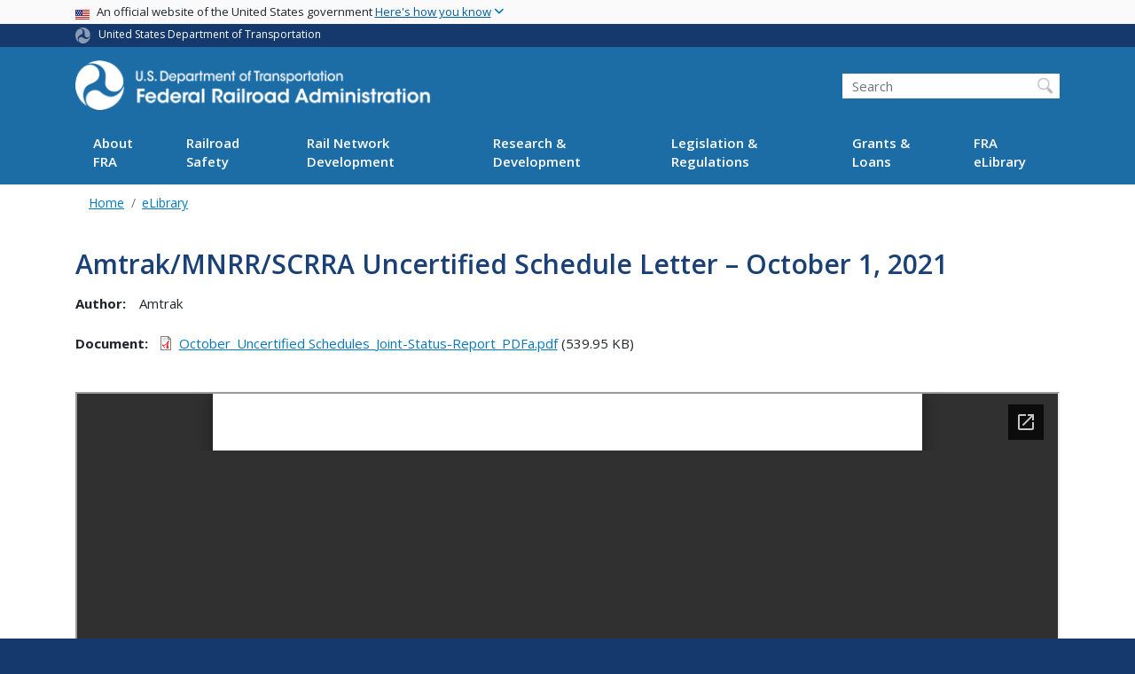

--- FILE ---
content_type: text/html; charset=utf-8
request_url: https://docs.google.com/viewer?url=https://railroads.dot.gov/sites/fra.dot.gov/files/2021-10/October_Uncertified%20Schedules_Joint-Status-Report_PDFa.pdf&embedded=true
body_size: 2474
content:
<!DOCTYPE html><html lang="en" dir="ltr"><head><title>October_Uncertified Schedules_Joint-Status-Report_PDFa.pdf</title><link rel="stylesheet" type="text/css" href="//www.gstatic.com/_/apps-viewer/_/ss/k=apps-viewer.standalone.vzKgvMed-Gs.L.W.O/am=AAQD/d=0/rs=AC2dHMLD5zb8j62TiGE8IPE3mdAlhWuBGg" nonce="ptrmASY1b0JRHENieJWr3g"/></head><body><div class="ndfHFb-c4YZDc ndfHFb-c4YZDc-AHmuwe-Hr88gd-OWB6Me dif24c vhoiae LgGVmb bvmRsc ndfHFb-c4YZDc-TSZdd ndfHFb-c4YZDc-TJEFFc ndfHFb-c4YZDc-vyDMJf-aZ2wEe ndfHFb-c4YZDc-i5oIFb ndfHFb-c4YZDc-uoC0bf ndfHFb-c4YZDc-e1YmVc" aria-label="Showing viewer."><div class="ndfHFb-c4YZDc-zTETae"></div><div class="ndfHFb-c4YZDc-JNEHMb"></div><div class="ndfHFb-c4YZDc-K9a4Re"><div class="ndfHFb-c4YZDc-E7ORLb-LgbsSe ndfHFb-c4YZDc-LgbsSe-OWB6Me" aria-label="Previous"><div class="ndfHFb-c4YZDc-DH6Rkf-AHe6Kc"><div class="ndfHFb-c4YZDc-Bz112c ndfHFb-c4YZDc-DH6Rkf-Bz112c"></div></div></div><div class="ndfHFb-c4YZDc-tJiF1e-LgbsSe ndfHFb-c4YZDc-LgbsSe-OWB6Me" aria-label="Next"><div class="ndfHFb-c4YZDc-DH6Rkf-AHe6Kc"><div class="ndfHFb-c4YZDc-Bz112c ndfHFb-c4YZDc-DH6Rkf-Bz112c"></div></div></div><div class="ndfHFb-c4YZDc-q77wGc"></div><div class="ndfHFb-c4YZDc-K9a4Re-nKQ6qf ndfHFb-c4YZDc-TvD9Pc-qnnXGd" role="main"><div class="ndfHFb-c4YZDc-EglORb-ge6pde ndfHFb-c4YZDc-K9a4Re-ge6pde-Ne3sFf" role="status" tabindex="-1" aria-label="Loading"><div class="ndfHFb-c4YZDc-EglORb-ge6pde-RJLb9c ndfHFb-c4YZDc-AHmuwe-wcotoc-zTETae"><div class="ndfHFb-aZ2wEe" dir="ltr"><div class="ndfHFb-vyDMJf-aZ2wEe auswjd"><div class="aZ2wEe-pbTTYe aZ2wEe-v3pZbf"><div class="aZ2wEe-LkdAo-e9ayKc aZ2wEe-LK5yu"><div class="aZ2wEe-LkdAo aZ2wEe-hj4D6d"></div></div><div class="aZ2wEe-pehrl-TpMipd"><div class="aZ2wEe-LkdAo aZ2wEe-hj4D6d"></div></div><div class="aZ2wEe-LkdAo-e9ayKc aZ2wEe-qwU8Me"><div class="aZ2wEe-LkdAo aZ2wEe-hj4D6d"></div></div></div><div class="aZ2wEe-pbTTYe aZ2wEe-oq6NAc"><div class="aZ2wEe-LkdAo-e9ayKc aZ2wEe-LK5yu"><div class="aZ2wEe-LkdAo aZ2wEe-hj4D6d"></div></div><div class="aZ2wEe-pehrl-TpMipd"><div class="aZ2wEe-LkdAo aZ2wEe-hj4D6d"></div></div><div class="aZ2wEe-LkdAo-e9ayKc aZ2wEe-qwU8Me"><div class="aZ2wEe-LkdAo aZ2wEe-hj4D6d"></div></div></div><div class="aZ2wEe-pbTTYe aZ2wEe-gS7Ybc"><div class="aZ2wEe-LkdAo-e9ayKc aZ2wEe-LK5yu"><div class="aZ2wEe-LkdAo aZ2wEe-hj4D6d"></div></div><div class="aZ2wEe-pehrl-TpMipd"><div class="aZ2wEe-LkdAo aZ2wEe-hj4D6d"></div></div><div class="aZ2wEe-LkdAo-e9ayKc aZ2wEe-qwU8Me"><div class="aZ2wEe-LkdAo aZ2wEe-hj4D6d"></div></div></div><div class="aZ2wEe-pbTTYe aZ2wEe-nllRtd"><div class="aZ2wEe-LkdAo-e9ayKc aZ2wEe-LK5yu"><div class="aZ2wEe-LkdAo aZ2wEe-hj4D6d"></div></div><div class="aZ2wEe-pehrl-TpMipd"><div class="aZ2wEe-LkdAo aZ2wEe-hj4D6d"></div></div><div class="aZ2wEe-LkdAo-e9ayKc aZ2wEe-qwU8Me"><div class="aZ2wEe-LkdAo aZ2wEe-hj4D6d"></div></div></div></div></div></div><span class="ndfHFb-c4YZDc-EglORb-ge6pde-fmcmS ndfHFb-c4YZDc-AHmuwe-wcotoc-zTETae" aria-hidden="true">Loading&hellip;</span></div><div class="ndfHFb-c4YZDc-ujibv-nUpftc"><img class="ndfHFb-c4YZDc-ujibv-JUCs7e" src="/viewerng/thumb?ds=[base64]%3D&amp;ck=lantern&amp;dsmi=unknown&amp;authuser&amp;w=800&amp;webp=true&amp;p=proj"/></div></div></div></div><script nonce="GfUSv-AbOVgl82axUnCdvQ">/*

 Copyright The Closure Library Authors.
 SPDX-License-Identifier: Apache-2.0
*/
function c(a,e,f){a._preloadFailed||a.complete&&a.naturalWidth===void 0?f():a.complete&&a.naturalWidth?e():(a.addEventListener("load",function(){e()},!1),a.addEventListener("error",function(){f()},!1))}
for(var d=function(a,e,f,k){function l(){b.style.display="none"}var g=document.body.getElementsByClassName(a)[0];if(k)var b=document.getElementById(k);else{if(!g)return;b=g.getElementsByClassName(f)[0];if(!b)return}b._preloadStartTime=Date.now();b.onerror=function(){this._preloadFailed=!0};c(b,function(){b.naturalWidth<800?l():(b._preloadEndTime||(b._preloadEndTime=Date.now()),e&&(g.getElementsByClassName(e)[0].style.display="none"))},l)},h=["_initStaticViewer"],m=this||self,n;h.length&&(n=h.shift());)h.length||
d===void 0?m=m[n]&&m[n]!==Object.prototype[n]?m[n]:m[n]={}:m[n]=d;
</script><script nonce="GfUSv-AbOVgl82axUnCdvQ">_initStaticViewer('ndfHFb-c4YZDc-K9a4Re-nKQ6qf','ndfHFb-c4YZDc-EglORb-ge6pde','ndfHFb-c4YZDc-ujibv-JUCs7e')</script><script type="text/javascript" charset="UTF-8" src="//www.gstatic.com/_/apps-viewer/_/js/k=apps-viewer.standalone.en_US.8tZBXSLVE10.O/am=AAQD/d=1/rs=AC2dHMJgfF1AL81J8zrqzn3m1kkDpv_iVA/m=main" nonce="GfUSv-AbOVgl82axUnCdvQ"></script><script type="text/javascript" src="https://apis.google.com/js/client.js" nonce="GfUSv-AbOVgl82axUnCdvQ"></script><script type="text/javascript" nonce="GfUSv-AbOVgl82axUnCdvQ">_init([["0",null,null,null,null,2,null,null,null,null,0,[1],null,null,null,"https://drive.google.com",null,null,null,null,null,null,null,null,null,null,null,null,null,null,null,null,[["core-744-RC1","prod"],12,1,1],null,null,null,null,[null,null,null,null,"https://accounts.google.com/ServiceLogin?passive\u003d1209600\u0026continue\u003dhttps://docs.google.com/viewer?url%3Dhttps://railroads.dot.gov/sites/fra.dot.gov/files/2021-10/October_Uncertified%2BSchedules_Joint-Status-Report_PDFa.pdf%26embedded%3Dtrue\u0026hl\u003den-US\u0026followup\u003dhttps://docs.google.com/viewer?url%3Dhttps://railroads.dot.gov/sites/fra.dot.gov/files/2021-10/October_Uncertified%2BSchedules_Joint-Status-Report_PDFa.pdf%26embedded%3Dtrue",null,null,null,0],null,null,null,null,null,null,null,null,null,null,null,null,null,null,null,0,null,null,null,null,null,null,null,null,null,null,null,null,null,null,null,null,null,null,null,null,null,null,null,null,null,null,null,null,null,null,null,null,null,null,null,null,null,null,null,null,null,null,null,null,null,null,null,null,null,null,null,null,null,null,null,null,null,null,null,null,null,null,null,null,null,null,null,null,null,null,null,null,null,null,null,null,null,null,null,null,null,null,null,null,null,null,null,null,1],[null,"October_Uncertified Schedules_Joint-Status-Report_PDFa.pdf","/viewerng/thumb?ds\[base64]%3D\u0026ck\u003dlantern\u0026dsmi\u003dunknown\u0026authuser\u0026w\u003d800\u0026webp\u003dtrue\u0026p\u003dproj",null,null,null,null,null,null,"/viewerng/upload?ds\[base64]%3D\u0026ck\u003dlantern\u0026dsmi\u003dunknown\u0026authuser\u0026p\u003dproj",null,"application/pdf",null,null,1,null,"/viewerng/viewer?url\u003dhttps://railroads.dot.gov/sites/fra.dot.gov/files/2021-10/October_Uncertified+Schedules_Joint-Status-Report_PDFa.pdf",null,"https://railroads.dot.gov/sites/fra.dot.gov/files/2021-10/October_Uncertified Schedules_Joint-Status-Report_PDFa.pdf",null,null,0,null,null,null,null,null,"/viewerng/standalone/refresh?url\u003dhttps://railroads.dot.gov/sites/fra.dot.gov/files/2021-10/October_Uncertified+Schedules_Joint-Status-Report_PDFa.pdf\u0026embedded\u003dtrue",[null,null,"meta?id\u003dACFrOgBsEJC2l1rZCjVgObTN4s4I9vL2K9UYFVuhgXU2HWlxtx57cNmmiADdPcinQk56ZMNeHiN_jXOZbZNwFnqtkpNiJsDmssZr0UFQKtcBv6T12LzQ6dmlfWUvX2KV6QCDnVlCwSP-M6xS6_ZS","img?id\u003dACFrOgBsEJC2l1rZCjVgObTN4s4I9vL2K9UYFVuhgXU2HWlxtx57cNmmiADdPcinQk56ZMNeHiN_jXOZbZNwFnqtkpNiJsDmssZr0UFQKtcBv6T12LzQ6dmlfWUvX2KV6QCDnVlCwSP-M6xS6_ZS","press?id\u003dACFrOgBsEJC2l1rZCjVgObTN4s4I9vL2K9UYFVuhgXU2HWlxtx57cNmmiADdPcinQk56ZMNeHiN_jXOZbZNwFnqtkpNiJsDmssZr0UFQKtcBv6T12LzQ6dmlfWUvX2KV6QCDnVlCwSP-M6xS6_ZS","status?id\u003dACFrOgBsEJC2l1rZCjVgObTN4s4I9vL2K9UYFVuhgXU2HWlxtx57cNmmiADdPcinQk56ZMNeHiN_jXOZbZNwFnqtkpNiJsDmssZr0UFQKtcBv6T12LzQ6dmlfWUvX2KV6QCDnVlCwSP-M6xS6_ZS","https://doc-0k-bk-apps-viewer.googleusercontent.com/viewer/secure/pdf/3nb9bdfcv3e2h2k1cmql0ee9cvc5lole/fppi0lpf8884ur4le3s79ootntdvb82s/1768873425000/lantern/*/ACFrOgBsEJC2l1rZCjVgObTN4s4I9vL2K9UYFVuhgXU2HWlxtx57cNmmiADdPcinQk56ZMNeHiN_jXOZbZNwFnqtkpNiJsDmssZr0UFQKtcBv6T12LzQ6dmlfWUvX2KV6QCDnVlCwSP-M6xS6_ZS",null,"presspage?id\u003dACFrOgBsEJC2l1rZCjVgObTN4s4I9vL2K9UYFVuhgXU2HWlxtx57cNmmiADdPcinQk56ZMNeHiN_jXOZbZNwFnqtkpNiJsDmssZr0UFQKtcBv6T12LzQ6dmlfWUvX2KV6QCDnVlCwSP-M6xS6_ZS"],null,null,null,"pdf"],"","",2]);</script></body></html>

--- FILE ---
content_type: application/javascript
request_url: https://gov1.siteintercept.qualtrics.com/dxjsmodule/PopOverModule.js?Q_CLIENTVERSION=2.41.0&Q_CLIENTTYPE=web&Q_BRANDID=dotocio
body_size: 3118
content:

/*@preserve
***Version 2.41.0***
*/

/*@license
 *                       Copyright 2002 - 2018 Qualtrics, LLC.
 *                                All rights reserved.
 *
 * Notice: All code, text, concepts, and other information herein (collectively, the
 * "Materials") are the sole property of Qualtrics, LLC, except to the extent
 * otherwise indicated. The Materials are proprietary to Qualtrics and are protected
 * under all applicable laws, including copyright, patent (as applicable), trade
 * secret, and contract law. Disclosure or reproduction of any Materials is strictly
 * prohibited without the express prior written consent of an authorized signatory
 * of Qualtrics. For disclosure requests, please contact notice@qualtrics.com.
 */

try {
  !function(t){var e={};function i(s){if(e[s])return e[s].exports;var o=e[s]={i:s,l:!1,exports:{}};return t[s].call(o.exports,o,o.exports,i),o.l=!0,o.exports}i.m=t,i.c=e,i.d=function(t,e,s){i.o(t,e)||Object.defineProperty(t,e,{enumerable:!0,get:s})},i.r=function(t){"undefined"!=typeof Symbol&&Symbol.toStringTag&&Object.defineProperty(t,Symbol.toStringTag,{value:"Module"}),Object.defineProperty(t,"__esModule",{value:!0})},i.t=function(t,e){if(1&e&&(t=i(t)),8&e)return t;if(4&e&&"object"==typeof t&&t&&t.__esModule)return t;var s=Object.create(null);if(i.r(s),Object.defineProperty(s,"default",{enumerable:!0,value:t}),2&e&&"string"!=typeof t)for(var o in t)i.d(s,o,function(e){return t[e]}.bind(null,o));return s},i.n=function(t){var e=t&&t.__esModule?function(){return t.default}:function(){return t};return i.d(e,"a",e),e},i.o=function(t,e){return Object.prototype.hasOwnProperty.call(t,e)},i.p="",i(i.s=0)}([function(t,e,i){t.exports=i(1)},function(t,e){(void 0===window.QSI.PopOver||window.QTest)&&(QSI.PopOver=QSI.util.Creative(QSI.BuildElementModule,{initialize:function(t){if(this.globalInitialize(t),this.minTop=t.elements.MinTop,this.minLeft=t.elements.MinLeft,this.elements=t.elements.Elements||[],this.imageQueue=0,this.loaded=!1,this.timeout=!1,this.removed=!1,this.hasCreativeEmbeddedTarget=t.hasCreativeEmbeddedTarget,this.shouldShow()&&(this.addMessageListener(),QSI.util.processLocators(this.elements,this.options.displayOptions),this.container=this.build(),document.body.appendChild(this.container),this.display(),this.firstTabbableElement)){this.originalOutlineStyling=this.firstTabbableElement.style.outline,this.firstTabbableElement.style.outline="none",this.firstTabbableElement.focus();var e=this;this.addFocusHighlighting=function(t){try{9===t.which&&(e.firstTabbableElement.style.outline=e.originalOutlineStyling,QSI.util.stopObserving(e.firstTabbableElement,"keydown",e.addFocusHighlighting))}catch(t){"undefined"!=typeof QSI&&QSI.dbg&&QSI.dbg.e&&QSI.dbg.e(t)}},QSI.util.observe(this.firstTabbableElement,"keydown",this.addFocusHighlighting)}},addMessageListener:function(){var t=this;this.displayOptions.autoClose&&QSI.util.observe(window,"message",(function(e){try{if(QSI.Orchestrator&&QSI.Orchestrator.isMessageEventOriginAllowed&&!QSI.Orchestrator.isMessageEventOriginAllowed(e.origin))return;"closeQSIWindow"!==e.data&&"endOfSurvey"!==e.data||t.close()}catch(t){"undefined"!=typeof QSI&&QSI.dbg&&QSI.dbg.e&&QSI.dbg.e(t)}}))},display:function(){var t=this;this.displayOptions.prebuild&&!this.displayOptions.auto?this.initializeIframes():!this.displayOptions.prebuild&&this.displayOptions.auto?QSI.util.when(QSI.util.getTimeout(this.displayOptions.delay)).done((function(){t.removed||(t.popup(),t.poppedUp=!0)})):this.displayOptions.prebuild&&this.displayOptions.auto&&(this.initializeIframes(),QSI.util.when(this.container.loadingDeferred,QSI.util.getTimeout(this.displayOptions.delay)).done((function(){t.removed||(t.popup(),t.poppedUp=!0)})))},close:function(){try{this.removed=!0,this.refocus(),this.container&&this.container.parentNode&&this.container.parentNode.removeChild(this.container),this.displayOptions.shadowBox&&this.shadowBox&&this.shadowBox.parentNode&&(this.shadowBox.parentNode.removeChild(this.shadowBox),QSI.util.startScrolling()),QSI.util.stopObserving(window,"resize",this.resizeHandler),QSI.callbacks&&QSI.callbacks[this.id]&&QSI.callbacks[this.id].onClose&&QSI.callbacks[this.id].onClose()}catch(t){}},refocus:function(){try{if(this.hasIframe&&QSI.util.isIE8()){var t=document.body.scrollTop,e=document.body.scrollLeft,i=QSI.util.build("input",{type:"text"});document.body.appendChild(i),i.focus(),document.body.removeChild(i),window.scrollTo(e,t)}}catch(t){}},popup:function(){try{this.resetStyles();var t=1e3*this.displayOptions.close,e=this;if(0!==t&&this.displayed.done((function(){window.setTimeout((function(){try{e.close()}catch(t){"undefined"!=typeof QSI&&QSI.dbg&&QSI.dbg.e&&QSI.dbg.e(t)}}),t)})),this.impress(),!this.displayOptions.prebuild){this.initializeIframes();var i=this.container.getElementsByClassName("scrollable")[0];if(i&&this.hasCreativeEmbeddedTarget){var s=parseInt(i.style.height,10),o=parseInt(i.style.width,10),n=s/2-37.5,a=o/2-37.5,l=new QSI.LoadingAnimationElement,r=l.buildAnimation(75,n,a);i.appendChild(r),l.startAnimation(100),QSI.util.when(this.container.loadingDeferred).done((function(){l.stopAnimation()}))}}this.displayOptions.shadowBox&&(this.shadowBox=this.buildShadowBox(),QSI.util.stopScrolling(),document.body.appendChild(this.shadowBox),this.displayOptions.shadowBoxFade&&QSI.Animation.animateStyle(this.shadowBox,{from:{opacity:0},to:{opacity:this.displayOptions.shadowBoxOpacity}},500,"linear")),this.container.style.zIndex=QSI.global.currentZIndex++;var d=this.getFinalPosition();if(this.displayOptions.animate){var h=this.getStartPosition();QSI.Animation.animateStyle(this.container,{from:{top:h.y,left:h.x},to:{top:d.y,left:d.x}},this.displayOptions.duration,this.displayOptions.transition).done((function(){e.target={x:d.x,y:d.y},e.finish()}))}else this.target={x:d.x,y:d.y},this.finish();this.resizeHandler=function(){try{e.resize()}catch(t){"undefined"!=typeof QSI&&QSI.dbg&&QSI.dbg.e&&QSI.dbg.e(t)}},QSI.util.observe(window,"resize",this.resizeHandler)}catch(t){QSI.dbg.e(t)}},getYPosition:function(t){return t.top-this.minTop},getXPosition:function(t){return t.left-this.minLeft},getElementStyle:function(t,e){return{top:this.getYPosition(e)+"px",left:this.getXPosition(e)+"px",position:"absolute",zIndex:t.zIndex,width:t.width+"px",height:t.height+"px",backgroundColor:t.backgroundColor,borderWidth:t.borderWidth+"px",borderColor:t.borderColor,borderStyle:"solid",borderRadius:t.borderRadius+"px",display:t.display}},buildShadowBox:function(){var t=this.displayOptions.shadowBoxOpacity,e=this.displayOptions.shadowBoxColor,i=QSI.util.getPageSize(),s=i.width,o=i.height,n=QSI.util.getScrollOffsets();return QSI.util.build("div",{className:"QSIPopOverShadowBox",style:{position:"absolute",backgroundColor:e,left:n.left+"px",top:n.top+"px",width:s+"px",height:o+"px",opacity:t,zIndex:QSI.global.currentZIndex++,filter:"alpha(opacity="+100*t+")"}})},updateShadowBox:function(){if(this.shadowBox){var t=QSI.util.getPageSize(),e=t.width,i=t.height;this.shadowBox.style.width=e+"px",this.shadowBox.style.height=i+"px"}},build:function(){for(var t=[],e=0,i=0,s=0,o=[],n=0,a=this.elements.length;n<a;n++){var l=this.buildElement(this.elements[n]);l&&(l.style&&l.style.borderWidth&&(s=2*parseInt(l.style.borderWidth,10)),l.bc&&l.bc.x+s>e&&(e=l.bc.x+s),l.bc&&l.bc.y+s>i&&(i=l.bc.y+s),t.push(l),o.push(l.loadingDeferred))}this.width=e,this.height=i;var r=Math.floor(1.2*this.width),d=Math.floor(1.2*this.height),h="fixed";QSI.util.isFixed()||(h="absolute");var u=QSI.util.build("div",{className:"QSIPopOver "+this.id+"_PopOverContainer",style:{position:h,top:-d+"px",left:-r+"px"}},t);u.loadingDeferred=QSI.util.when.apply(this,o);var c=u.querySelectorAll("[tabindex]");if(c&&c.length>0){this.firstTabbableElement=c[0],this.lastTabbableElement=c[c.length-1],this.lastTabbableElementIsIframe=this.lastTabbableElement.querySelectorAll("iframe").length>0,this.lastTabbableElementIsIframe&&(this.hidden=QSI.util.build("div",{tabindex:"0"}),QSI.util.observe(this.hidden,"focus",(function(){try{p.firstTabbableElement.focus()}catch(t){"undefined"!=typeof QSI&&QSI.dbg&&QSI.dbg.e&&QSI.dbg.e(t)}})),u.appendChild(this.hidden));var p=this;QSI.util.observe(u,"keydown",(function(t){try{9===t.which&&(t.target!==p.lastTabbableElement||t.shiftKey?t.target===p.firstTabbableElement&&t.shiftKey&&(t.preventDefault(),p.lastTabbableElement.focus()):p.lastTabbableElementIsIframe||(t.preventDefault(),p.firstTabbableElement.focus()))}catch(t){"undefined"!=typeof QSI&&QSI.dbg&&QSI.dbg.e&&QSI.dbg.e(t)}}))}return u},getFinalPosition:function(){var t=this.width,e=this.height,i=QSI.util.getScrollOffsets(),s=QSI.util.getPageSize(),o=s.width,n=s.height;t>o&&(t=o),e>n&&(e=n);var a=(o-t)/2,l=(n-e)/2;switch(this.displayOptions.targetPosition){default:case"MC":a=(o-t)/2,l=(n-e)/2;break;case"ML":a=20,l=(n-e)/2;break;case"TL":a=20,l=20;break;case"BL":a=20,l=n-e-20;break;case"TC":a=(o-t)/2,l=20;break;case"TR":a=o-t-20,l=20;break;case"MR":a=o-t-20,l=(n-e)/2;break;case"BR":a=o-t-20,l=n-e-20;break;case"BC":a=(o-t)/2,l=n-e-20}return QSI.util.isFixed()||(a+=i.left,l+=i.top),{x:a,y:l}},getStartPosition:function(){var t=this.width,e=this.height,i=QSI.util.getPageSize(),s=QSI.util.getScrollOffsets(),o=i.width,n=i.height,a=-t,l=(n-e)/2;switch(this.displayOptions.startPosition){default:case"OML":a=-t,l=(n-e)/2;break;case"OTL":a=-t,l=-e;break;case"OTLL":a=-t,l=20;break;case"OTLT":a=20,l=-e;break;case"OBL":a=-t,l=n;break;case"OBLL":a=-t,l=n-e-20;break;case"OBLB":a=20,l=n;break;case"OTC":a=(o-t)/2,l=-e;break;case"OTR":a=o,l=-e;break;case"OTRR":a=o,l=20;break;case"OTRT":a=o-t-20,l=-e;break;case"OMR":a=o,l=(n-e)/2;break;case"OBR":a=o,l=n;break;case"OBRR":a=o,l=n-e-20;break;case"OBRB":a=o-t-20,l=n;break;case"OBC":a=(o-t)/2,l=n}return QSI.util.isFixed()||(a+=s.left,l+=s.top),{x:a,y:l}},finish:function(){if(!this.finished){this.displayed.resolve();try{this.container.style.left=this.target.x+"px",this.container.style.top=this.target.y+"px",this.finished=!0,QSI.callbacks&&QSI.callbacks[this.id].onPopup&&QSI.callbacks[this.id].onPopup(),QSI.util.isFixed()||QSI.util.positionFixed(this.container,this.container.style.top,"auto")}catch(t){QSI.dbg.e(t)}}},reposition:function(){var t=this.getFinalPosition();this.container.style.left=t.x+"px",this.container.style.top=t.y+"px"},resize:function(){this.reposition(),this.updateShadowBox()}}))}]);
} catch(e) {
  if (typeof QSI !== 'undefined' && QSI.dbg && QSI.dbg.e) {
    QSI.dbg.e(e);
  }
}